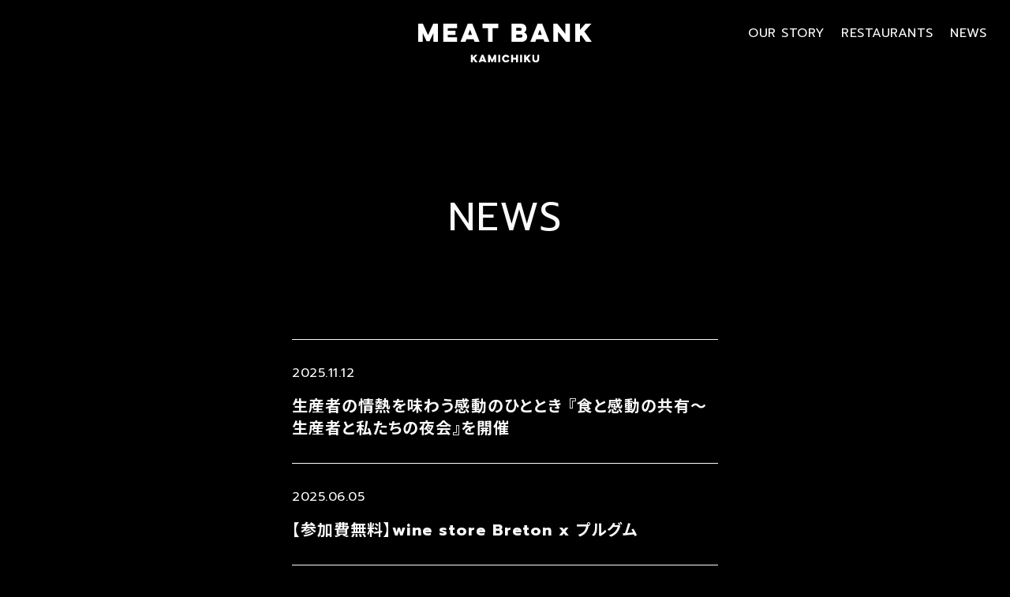

--- FILE ---
content_type: text/html; charset=UTF-8
request_url: https://meatbank.jp/news/
body_size: 7853
content:
<!DOCTYPE html>
<html lang="ja">

<head>
    <meta charset="utf-8" />
    <meta http-equiv="X-UA-Compatible" content="IE=edge">
    <meta name="viewport" content="width=device-width, initial-scale=1">
    <meta name="keywords" content="MEAT BANK, 鹿児島中央駅　ご飯, ミートバン, 鹿児島中央駅　肉料理,鹿児島中央駅　韓国料理" />
    <meta name="description" content="MEAT BANKは、生産者の情熱と食の大切さを伝える場です。食材の背景を知り、感謝の輪を広げ、飲食業界に新たなつながりを生み出すことを目指しています。" />
    <link rel="shortcut icon" href="https://meatbank.jp/wp/wp-content/themes/meatbank/favicon.ico" type="image/x-icon">
    <!-- Swiper -->
    <link rel="stylesheet" href="https://cdn.jsdelivr.net/npm/swiper@11/swiper-bundle.min.css"/>

    <!-- Google tag (gtag.js) -->
    <script async src="https://www.googletagmanager.com/gtag/js?id=G-YDVPLLYGN4"></script>
    <script>
      window.dataLayer = window.dataLayer || [];
      function gtag(){dataLayer.push(arguments);}
      gtag('js', new Date());

      gtag('config', 'G-YDVPLLYGN4');
    </script>
    <title>NEWS &#8211; MEAT BANK</title>
<meta name='robots' content='max-image-preview:large' />
<link rel='dns-prefetch' href='//pro.fontawesome.com' />
<link rel='dns-prefetch' href='//maxst.icons8.com' />
<link rel="alternate" title="oEmbed (JSON)" type="application/json+oembed" href="https://meatbank.jp/wp-json/oembed/1.0/embed?url=https%3A%2F%2Fmeatbank.jp%2Fnews%2F" />
<link rel="alternate" title="oEmbed (XML)" type="text/xml+oembed" href="https://meatbank.jp/wp-json/oembed/1.0/embed?url=https%3A%2F%2Fmeatbank.jp%2Fnews%2F&#038;format=xml" />
<style id='wp-img-auto-sizes-contain-inline-css' type='text/css'>
img:is([sizes=auto i],[sizes^="auto," i]){contain-intrinsic-size:3000px 1500px}
/*# sourceURL=wp-img-auto-sizes-contain-inline-css */
</style>
<style id='wp-emoji-styles-inline-css' type='text/css'>

	img.wp-smiley, img.emoji {
		display: inline !important;
		border: none !important;
		box-shadow: none !important;
		height: 1em !important;
		width: 1em !important;
		margin: 0 0.07em !important;
		vertical-align: -0.1em !important;
		background: none !important;
		padding: 0 !important;
	}
/*# sourceURL=wp-emoji-styles-inline-css */
</style>
<style id='wp-block-library-inline-css' type='text/css'>
:root{--wp-block-synced-color:#7a00df;--wp-block-synced-color--rgb:122,0,223;--wp-bound-block-color:var(--wp-block-synced-color);--wp-editor-canvas-background:#ddd;--wp-admin-theme-color:#007cba;--wp-admin-theme-color--rgb:0,124,186;--wp-admin-theme-color-darker-10:#006ba1;--wp-admin-theme-color-darker-10--rgb:0,107,160.5;--wp-admin-theme-color-darker-20:#005a87;--wp-admin-theme-color-darker-20--rgb:0,90,135;--wp-admin-border-width-focus:2px}@media (min-resolution:192dpi){:root{--wp-admin-border-width-focus:1.5px}}.wp-element-button{cursor:pointer}:root .has-very-light-gray-background-color{background-color:#eee}:root .has-very-dark-gray-background-color{background-color:#313131}:root .has-very-light-gray-color{color:#eee}:root .has-very-dark-gray-color{color:#313131}:root .has-vivid-green-cyan-to-vivid-cyan-blue-gradient-background{background:linear-gradient(135deg,#00d084,#0693e3)}:root .has-purple-crush-gradient-background{background:linear-gradient(135deg,#34e2e4,#4721fb 50%,#ab1dfe)}:root .has-hazy-dawn-gradient-background{background:linear-gradient(135deg,#faaca8,#dad0ec)}:root .has-subdued-olive-gradient-background{background:linear-gradient(135deg,#fafae1,#67a671)}:root .has-atomic-cream-gradient-background{background:linear-gradient(135deg,#fdd79a,#004a59)}:root .has-nightshade-gradient-background{background:linear-gradient(135deg,#330968,#31cdcf)}:root .has-midnight-gradient-background{background:linear-gradient(135deg,#020381,#2874fc)}:root{--wp--preset--font-size--normal:16px;--wp--preset--font-size--huge:42px}.has-regular-font-size{font-size:1em}.has-larger-font-size{font-size:2.625em}.has-normal-font-size{font-size:var(--wp--preset--font-size--normal)}.has-huge-font-size{font-size:var(--wp--preset--font-size--huge)}.has-text-align-center{text-align:center}.has-text-align-left{text-align:left}.has-text-align-right{text-align:right}.has-fit-text{white-space:nowrap!important}#end-resizable-editor-section{display:none}.aligncenter{clear:both}.items-justified-left{justify-content:flex-start}.items-justified-center{justify-content:center}.items-justified-right{justify-content:flex-end}.items-justified-space-between{justify-content:space-between}.screen-reader-text{border:0;clip-path:inset(50%);height:1px;margin:-1px;overflow:hidden;padding:0;position:absolute;width:1px;word-wrap:normal!important}.screen-reader-text:focus{background-color:#ddd;clip-path:none;color:#444;display:block;font-size:1em;height:auto;left:5px;line-height:normal;padding:15px 23px 14px;text-decoration:none;top:5px;width:auto;z-index:100000}html :where(.has-border-color){border-style:solid}html :where([style*=border-top-color]){border-top-style:solid}html :where([style*=border-right-color]){border-right-style:solid}html :where([style*=border-bottom-color]){border-bottom-style:solid}html :where([style*=border-left-color]){border-left-style:solid}html :where([style*=border-width]){border-style:solid}html :where([style*=border-top-width]){border-top-style:solid}html :where([style*=border-right-width]){border-right-style:solid}html :where([style*=border-bottom-width]){border-bottom-style:solid}html :where([style*=border-left-width]){border-left-style:solid}html :where(img[class*=wp-image-]){height:auto;max-width:100%}:where(figure){margin:0 0 1em}html :where(.is-position-sticky){--wp-admin--admin-bar--position-offset:var(--wp-admin--admin-bar--height,0px)}@media screen and (max-width:600px){html :where(.is-position-sticky){--wp-admin--admin-bar--position-offset:0px}}

/*# sourceURL=wp-block-library-inline-css */
</style><style id='global-styles-inline-css' type='text/css'>
:root{--wp--preset--aspect-ratio--square: 1;--wp--preset--aspect-ratio--4-3: 4/3;--wp--preset--aspect-ratio--3-4: 3/4;--wp--preset--aspect-ratio--3-2: 3/2;--wp--preset--aspect-ratio--2-3: 2/3;--wp--preset--aspect-ratio--16-9: 16/9;--wp--preset--aspect-ratio--9-16: 9/16;--wp--preset--color--black: #000000;--wp--preset--color--cyan-bluish-gray: #abb8c3;--wp--preset--color--white: #ffffff;--wp--preset--color--pale-pink: #f78da7;--wp--preset--color--vivid-red: #cf2e2e;--wp--preset--color--luminous-vivid-orange: #ff6900;--wp--preset--color--luminous-vivid-amber: #fcb900;--wp--preset--color--light-green-cyan: #7bdcb5;--wp--preset--color--vivid-green-cyan: #00d084;--wp--preset--color--pale-cyan-blue: #8ed1fc;--wp--preset--color--vivid-cyan-blue: #0693e3;--wp--preset--color--vivid-purple: #9b51e0;--wp--preset--gradient--vivid-cyan-blue-to-vivid-purple: linear-gradient(135deg,rgb(6,147,227) 0%,rgb(155,81,224) 100%);--wp--preset--gradient--light-green-cyan-to-vivid-green-cyan: linear-gradient(135deg,rgb(122,220,180) 0%,rgb(0,208,130) 100%);--wp--preset--gradient--luminous-vivid-amber-to-luminous-vivid-orange: linear-gradient(135deg,rgb(252,185,0) 0%,rgb(255,105,0) 100%);--wp--preset--gradient--luminous-vivid-orange-to-vivid-red: linear-gradient(135deg,rgb(255,105,0) 0%,rgb(207,46,46) 100%);--wp--preset--gradient--very-light-gray-to-cyan-bluish-gray: linear-gradient(135deg,rgb(238,238,238) 0%,rgb(169,184,195) 100%);--wp--preset--gradient--cool-to-warm-spectrum: linear-gradient(135deg,rgb(74,234,220) 0%,rgb(151,120,209) 20%,rgb(207,42,186) 40%,rgb(238,44,130) 60%,rgb(251,105,98) 80%,rgb(254,248,76) 100%);--wp--preset--gradient--blush-light-purple: linear-gradient(135deg,rgb(255,206,236) 0%,rgb(152,150,240) 100%);--wp--preset--gradient--blush-bordeaux: linear-gradient(135deg,rgb(254,205,165) 0%,rgb(254,45,45) 50%,rgb(107,0,62) 100%);--wp--preset--gradient--luminous-dusk: linear-gradient(135deg,rgb(255,203,112) 0%,rgb(199,81,192) 50%,rgb(65,88,208) 100%);--wp--preset--gradient--pale-ocean: linear-gradient(135deg,rgb(255,245,203) 0%,rgb(182,227,212) 50%,rgb(51,167,181) 100%);--wp--preset--gradient--electric-grass: linear-gradient(135deg,rgb(202,248,128) 0%,rgb(113,206,126) 100%);--wp--preset--gradient--midnight: linear-gradient(135deg,rgb(2,3,129) 0%,rgb(40,116,252) 100%);--wp--preset--font-size--small: 13px;--wp--preset--font-size--medium: 20px;--wp--preset--font-size--large: 36px;--wp--preset--font-size--x-large: 42px;--wp--preset--spacing--20: 0.44rem;--wp--preset--spacing--30: 0.67rem;--wp--preset--spacing--40: 1rem;--wp--preset--spacing--50: 1.5rem;--wp--preset--spacing--60: 2.25rem;--wp--preset--spacing--70: 3.38rem;--wp--preset--spacing--80: 5.06rem;--wp--preset--shadow--natural: 6px 6px 9px rgba(0, 0, 0, 0.2);--wp--preset--shadow--deep: 12px 12px 50px rgba(0, 0, 0, 0.4);--wp--preset--shadow--sharp: 6px 6px 0px rgba(0, 0, 0, 0.2);--wp--preset--shadow--outlined: 6px 6px 0px -3px rgb(255, 255, 255), 6px 6px rgb(0, 0, 0);--wp--preset--shadow--crisp: 6px 6px 0px rgb(0, 0, 0);}:where(.is-layout-flex){gap: 0.5em;}:where(.is-layout-grid){gap: 0.5em;}body .is-layout-flex{display: flex;}.is-layout-flex{flex-wrap: wrap;align-items: center;}.is-layout-flex > :is(*, div){margin: 0;}body .is-layout-grid{display: grid;}.is-layout-grid > :is(*, div){margin: 0;}:where(.wp-block-columns.is-layout-flex){gap: 2em;}:where(.wp-block-columns.is-layout-grid){gap: 2em;}:where(.wp-block-post-template.is-layout-flex){gap: 1.25em;}:where(.wp-block-post-template.is-layout-grid){gap: 1.25em;}.has-black-color{color: var(--wp--preset--color--black) !important;}.has-cyan-bluish-gray-color{color: var(--wp--preset--color--cyan-bluish-gray) !important;}.has-white-color{color: var(--wp--preset--color--white) !important;}.has-pale-pink-color{color: var(--wp--preset--color--pale-pink) !important;}.has-vivid-red-color{color: var(--wp--preset--color--vivid-red) !important;}.has-luminous-vivid-orange-color{color: var(--wp--preset--color--luminous-vivid-orange) !important;}.has-luminous-vivid-amber-color{color: var(--wp--preset--color--luminous-vivid-amber) !important;}.has-light-green-cyan-color{color: var(--wp--preset--color--light-green-cyan) !important;}.has-vivid-green-cyan-color{color: var(--wp--preset--color--vivid-green-cyan) !important;}.has-pale-cyan-blue-color{color: var(--wp--preset--color--pale-cyan-blue) !important;}.has-vivid-cyan-blue-color{color: var(--wp--preset--color--vivid-cyan-blue) !important;}.has-vivid-purple-color{color: var(--wp--preset--color--vivid-purple) !important;}.has-black-background-color{background-color: var(--wp--preset--color--black) !important;}.has-cyan-bluish-gray-background-color{background-color: var(--wp--preset--color--cyan-bluish-gray) !important;}.has-white-background-color{background-color: var(--wp--preset--color--white) !important;}.has-pale-pink-background-color{background-color: var(--wp--preset--color--pale-pink) !important;}.has-vivid-red-background-color{background-color: var(--wp--preset--color--vivid-red) !important;}.has-luminous-vivid-orange-background-color{background-color: var(--wp--preset--color--luminous-vivid-orange) !important;}.has-luminous-vivid-amber-background-color{background-color: var(--wp--preset--color--luminous-vivid-amber) !important;}.has-light-green-cyan-background-color{background-color: var(--wp--preset--color--light-green-cyan) !important;}.has-vivid-green-cyan-background-color{background-color: var(--wp--preset--color--vivid-green-cyan) !important;}.has-pale-cyan-blue-background-color{background-color: var(--wp--preset--color--pale-cyan-blue) !important;}.has-vivid-cyan-blue-background-color{background-color: var(--wp--preset--color--vivid-cyan-blue) !important;}.has-vivid-purple-background-color{background-color: var(--wp--preset--color--vivid-purple) !important;}.has-black-border-color{border-color: var(--wp--preset--color--black) !important;}.has-cyan-bluish-gray-border-color{border-color: var(--wp--preset--color--cyan-bluish-gray) !important;}.has-white-border-color{border-color: var(--wp--preset--color--white) !important;}.has-pale-pink-border-color{border-color: var(--wp--preset--color--pale-pink) !important;}.has-vivid-red-border-color{border-color: var(--wp--preset--color--vivid-red) !important;}.has-luminous-vivid-orange-border-color{border-color: var(--wp--preset--color--luminous-vivid-orange) !important;}.has-luminous-vivid-amber-border-color{border-color: var(--wp--preset--color--luminous-vivid-amber) !important;}.has-light-green-cyan-border-color{border-color: var(--wp--preset--color--light-green-cyan) !important;}.has-vivid-green-cyan-border-color{border-color: var(--wp--preset--color--vivid-green-cyan) !important;}.has-pale-cyan-blue-border-color{border-color: var(--wp--preset--color--pale-cyan-blue) !important;}.has-vivid-cyan-blue-border-color{border-color: var(--wp--preset--color--vivid-cyan-blue) !important;}.has-vivid-purple-border-color{border-color: var(--wp--preset--color--vivid-purple) !important;}.has-vivid-cyan-blue-to-vivid-purple-gradient-background{background: var(--wp--preset--gradient--vivid-cyan-blue-to-vivid-purple) !important;}.has-light-green-cyan-to-vivid-green-cyan-gradient-background{background: var(--wp--preset--gradient--light-green-cyan-to-vivid-green-cyan) !important;}.has-luminous-vivid-amber-to-luminous-vivid-orange-gradient-background{background: var(--wp--preset--gradient--luminous-vivid-amber-to-luminous-vivid-orange) !important;}.has-luminous-vivid-orange-to-vivid-red-gradient-background{background: var(--wp--preset--gradient--luminous-vivid-orange-to-vivid-red) !important;}.has-very-light-gray-to-cyan-bluish-gray-gradient-background{background: var(--wp--preset--gradient--very-light-gray-to-cyan-bluish-gray) !important;}.has-cool-to-warm-spectrum-gradient-background{background: var(--wp--preset--gradient--cool-to-warm-spectrum) !important;}.has-blush-light-purple-gradient-background{background: var(--wp--preset--gradient--blush-light-purple) !important;}.has-blush-bordeaux-gradient-background{background: var(--wp--preset--gradient--blush-bordeaux) !important;}.has-luminous-dusk-gradient-background{background: var(--wp--preset--gradient--luminous-dusk) !important;}.has-pale-ocean-gradient-background{background: var(--wp--preset--gradient--pale-ocean) !important;}.has-electric-grass-gradient-background{background: var(--wp--preset--gradient--electric-grass) !important;}.has-midnight-gradient-background{background: var(--wp--preset--gradient--midnight) !important;}.has-small-font-size{font-size: var(--wp--preset--font-size--small) !important;}.has-medium-font-size{font-size: var(--wp--preset--font-size--medium) !important;}.has-large-font-size{font-size: var(--wp--preset--font-size--large) !important;}.has-x-large-font-size{font-size: var(--wp--preset--font-size--x-large) !important;}
/*# sourceURL=global-styles-inline-css */
</style>

<style id='classic-theme-styles-inline-css' type='text/css'>
/*! This file is auto-generated */
.wp-block-button__link{color:#fff;background-color:#32373c;border-radius:9999px;box-shadow:none;text-decoration:none;padding:calc(.667em + 2px) calc(1.333em + 2px);font-size:1.125em}.wp-block-file__button{background:#32373c;color:#fff;text-decoration:none}
/*# sourceURL=/wp-includes/css/classic-themes.min.css */
</style>
<link rel='stylesheet' id='normalize-css' href='https://meatbank.jp/wp/wp-content/themes/meatbank/css/normalize.css?ver=6.9' type='text/css' media='all' />
<link rel='stylesheet' id='style-css' href='https://meatbank.jp/wp/wp-content/themes/meatbank/css/style.css?ver=6.9' type='text/css' media='all' />
<link rel='stylesheet' id='bootstrap-css' href='https://meatbank.jp/wp/wp-content/themes/meatbank/css/bootstrap-grid.min.css?ver=6.9' type='text/css' media='all' />
<link rel='stylesheet' id='fontawesome-css' href='https://pro.fontawesome.com/releases/v5.10.0/css/all.css?ver=6.9' type='text/css' media='all' />
<link rel='stylesheet' id='lineawesome-css' href='https://maxst.icons8.com/vue-static/landings/line-awesome/line-awesome/1.3.0/css/line-awesome.min.css?ver=6.9' type='text/css' media='all' />
<link rel='stylesheet' id='lity-css' href='https://meatbank.jp/wp/wp-content/themes/meatbank/css/lity.min.css?ver=6.9' type='text/css' media='all' />
<script type="text/javascript" src="https://meatbank.jp/wp/wp-content/themes/meatbank/js/jquery-3.5.1.min.js?ver=3.5.1" id="jquery-js"></script>
<script type="text/javascript" src="https://meatbank.jp/wp/wp-content/themes/meatbank/js/script.js?ver=6.9" id="script-js"></script>
<script type="text/javascript" src="https://meatbank.jp/wp/wp-content/themes/meatbank/js/lity.min.js?ver=6.9" id="lity-js"></script>
<link rel="https://api.w.org/" href="https://meatbank.jp/wp-json/" /><link rel="alternate" title="JSON" type="application/json" href="https://meatbank.jp/wp-json/wp/v2/pages/11" /><link rel="EditURI" type="application/rsd+xml" title="RSD" href="https://meatbank.jp/wp/xmlrpc.php?rsd" />
<meta name="generator" content="WordPress 6.9" />
<link rel="canonical" href="https://meatbank.jp/news/" />
<link rel='shortlink' href='https://meatbank.jp/?p=11' />

<meta property="og:title" content="NEWS">
<meta property="og:description" content="">
<meta property="og:type" content="article">
<meta property="og:url" content="https://meatbank.jp/news/">
<meta property="og:image" content="https://meatbank.jp/wp/wp-content/themes/meatbank/img/ogp.jpg">
<meta property="og:site_name" content="MEAT BANK">
<meta name="twitter:card" content="summary_large_image">
<meta name="twitter:site" content="">
<meta property="og:locale" content="ja_JP">
</head>

<body>
    <a class="back" href="#"><i class="far fa-arrow-left"></i> TOP</a>
    <div class="wrapper">
        <div class="drawer">
            <!-- <div class="header-logo">
                <a href="https://meatbank.jp/">
                    <img src="https://meatbank.jp/wp/wp-content/themes/meatbank/img/logo.svg" alt="MEAT BANK">
                </a>
            </div> -->
            <nav>
                <ul class="list-unstyled">
                    <li>
                        <a href="https://meatbank.jp/ourstory">OUR STORY</a>
                    </li>
                    <li>
                        <a href="https://meatbank.jp/#restaurants">RESTAURANTS</a>
                    </li>
                    <li>
                        <a href="https://meatbank.jp/news">NEWS</a>
                    </li>
                </ul>
            </nav>
            <p class="copyright">© 2023 MEAT BANK</p>
        </div>
        <header>
            <div class="container">
                <div class="header-pc d-none d-xl-block">
                    <div class="header-left"></div>
                    <div class="header-logo">
                        <a href="https://meatbank.jp/">
                            <img src="https://meatbank.jp/wp/wp-content/themes/meatbank/img/logo.svg" alt="MEAT BANK">
                        </a>
                    </div>
                    <div class="header-right">
                        <nav>
                            <ul class="list-inline">
                                <li class="list-inline-item">
                                    <a href="https://meatbank.jp/ourstory">OUR STORY</a>
                                </li>
                                <li class="list-inline-item">
                                    <a href="https://meatbank.jp/#restaurants">RESTAURANTS</a>
                                </li>
                                <li class="list-inline-item">
                                    <a href="https://meatbank.jp/news">NEWS</a>
                                </li>
                            </ul>
                        </nav>
                    </div>
                </div>
                <div class="header-mobile d-block d-xl-none">
                    <div class="header-logo">
                        <img src="https://meatbank.jp/wp/wp-content/themes/meatbank/img/logo.svg" alt="MEAT BANK">
                    </div>
                    <div class="menu">
                        <a class="wrapper-menu">
                            <div class="line-menu half start"></div>
                            <div class="line-menu"></div>
                            <div class="line-menu half end"></div>
                        </a>
                    </div>
                </div>
            </div>
        </header>
        <main><section class="news">
    <div class="container">
        <div class="row">
            <div class="col-12">
                <div class="section-header">
                    <h2 class="section-header-heading" data-delighter>NEWS</h2>
                </div>
            </div>
        </div>
        <div class="row">
            <div class="col-12 col-md-6 offset-md-3">
                <div class="news-list">
                                <article class="news-item">
                    <div class="news-date">2025.11.12</div>
                    <h3><a href="https://meatbank.jp/%e4%b8%8a%e6%9d%91%e7%95%9c%e7%94%a3%ef%bd%9c%e7%94%9f%e7%94%a3%e8%80%85%e3%81%ae%e6%83%85%e7%86%b1%e3%82%92%e5%91%b3%e3%82%8f%e3%81%86%e6%84%9f%e5%8b%95%e3%81%ae%e3%81%b2%e3%81%a8%e3%81%a8%e3%81%8d/" class="news-title">生産者の情熱を味わう感動のひととき 『食と感動の共有～生産者と私たちの夜会』を開催</a></h3>
                </article>
                                <article class="news-item">
                    <div class="news-date">2025.06.05</div>
                    <h3><a href="https://meatbank.jp/%e3%80%90%e5%8f%82%e5%8a%a0%e8%b2%bb%e7%84%a1%e6%96%99%e3%80%91wine-store-breton-x-%e3%83%97%e3%83%ab%e3%82%b0%e3%83%a0/" class="news-title">【参加費無料】wine store Breton x プルグム</a></h3>
                </article>
                                <article class="news-item">
                    <div class="news-date">2025.02.02</div>
                    <h3><a href="https://meatbank.jp/renewal-opening/" class="news-title">RENEWAL OPENING</a></h3>
                </article>
                                <article class="news-item">
                    <div class="news-date">2024.11.26</div>
                    <h3><a href="https://meatbank.jp/2024-11-15-12-28-%e5%bf%98%e5%b9%b4%e4%bc%9a%e5%ae%b4%e4%bc%9a%e3%83%97%e3%83%a9%e3%83%b3/" class="news-title">2024/11/15-12/28 忘年会宴会プラン</a></h3>
                </article>
                                <article class="news-item">
                    <div class="news-date">2024.10.03</div>
                    <h3><a href="https://meatbank.jp/%e9%87%8e%e5%b4%8e%e7%95%9c%e7%94%a3%ef%bd%9c%e7%94%9f%e7%94%a3%e8%80%85%e3%81%ae%e6%83%85%e7%86%b1%e3%82%92%e5%91%b3%e3%82%8f%e3%81%86%e6%84%9f%e5%8b%95%e3%81%ae%e3%81%b2%e3%81%a8%e3%81%a8%e3%81%8d/" class="news-title">野崎畜産｜生産者の情熱を味わう感動のひととき 『食と感動の共有～生産者と私たちの夜会』を開催</a></h3>
                </article>
                                <article class="news-item">
                    <div class="news-date">2024.03.07</div>
                    <h3><a href="https://meatbank.jp/%e5%85%ab%e9%87%8d%e5%b0%be%e7%95%9c%e7%94%a3%ef%bd%9c%e7%94%9f%e7%94%a3%e8%80%85%e3%81%ae%e6%83%85%e7%86%b1%e3%82%92%e5%91%b3%e3%82%8f%e3%81%86%e6%84%9f%e5%8b%95%e3%81%ae%e3%81%b2%e3%81%a8%e3%81%a8/" class="news-title">八重尾畜産｜生産者の情熱を味わう感動のひととき 『食と感動の共有～生産者と私たちの夜会』を開催</a></h3>
                </article>
                                <article class="news-item">
                    <div class="news-date">2023.10.07</div>
                    <h3><a href="https://meatbank.jp/%e3%80%8cmeet-bank-fryday%e3%80%8d%e5%a4%a7%e5%a5%bd%e8%a9%95%e9%96%8b%e5%82%ac%e4%b8%ad%e2%80%bc/" class="news-title">「MEET BANK FRYDAY」大好評開催中&#x203c;</a></h3>
                </article>
                                </div>
                <div class="pagenation-wrapper">
                                                        </div>
            </div>
        </div>
    </div>
</section>
</main>
        <footer>
            <div class="container">
                <div class="row">
                    <div class="col-12">
                        <nav>
                            <ul class="list-inline">
                                <li class="list-inline-item">
                                    <a href="https://meatbank.jp/ourstory">OUR STORY</a>
                                </li>
                                <li class="list-inline-item">
                                    <a href="https://meatbank.jp/#restaurants">RESTAURANTS</a>
                                </li>
                                <li class="list-inline-item">
                                    <a href="https://meatbank.jp/news">NEWS</a>
                                </li>
                            </ul>
                        </nav>
                        <div class="header-logo">
                            <a href="https://meatbank.jp/">
                                <img src="https://meatbank.jp/wp/wp-content/themes/meatbank/img/logo.svg" alt="MEAT BANK">
                            </a>
                        </div>
                        <div class="footer-info">
                            <p>〒890-0053 鹿児島県鹿児島市中央町32-8</p>
                        </div>
                    </div>
                </div>
                <div class="row">
                    <div class="col-12">
                        <p class="copyright">© 2023 MEAT BANK</p>
                    </div>
                </div>
            </div>
        </footer>
    </div>

    <script type="speculationrules">
{"prefetch":[{"source":"document","where":{"and":[{"href_matches":"/*"},{"not":{"href_matches":["/wp/wp-*.php","/wp/wp-admin/*","/wp/wp-content/uploads/*","/wp/wp-content/*","/wp/wp-content/plugins/*","/wp/wp-content/themes/meatbank/*","/*\\?(.+)"]}},{"not":{"selector_matches":"a[rel~=\"nofollow\"]"}},{"not":{"selector_matches":".no-prefetch, .no-prefetch a"}}]},"eagerness":"conservative"}]}
</script>
<script type="text/javascript" src="https://meatbank.jp/wp/wp-content/themes/meatbank/js/delighters.min.js?ver=6.9" id="delighter-js"></script>
<script id="wp-emoji-settings" type="application/json">
{"baseUrl":"https://s.w.org/images/core/emoji/17.0.2/72x72/","ext":".png","svgUrl":"https://s.w.org/images/core/emoji/17.0.2/svg/","svgExt":".svg","source":{"concatemoji":"https://meatbank.jp/wp/wp-includes/js/wp-emoji-release.min.js?ver=6.9"}}
</script>
<script type="module">
/* <![CDATA[ */
/*! This file is auto-generated */
const a=JSON.parse(document.getElementById("wp-emoji-settings").textContent),o=(window._wpemojiSettings=a,"wpEmojiSettingsSupports"),s=["flag","emoji"];function i(e){try{var t={supportTests:e,timestamp:(new Date).valueOf()};sessionStorage.setItem(o,JSON.stringify(t))}catch(e){}}function c(e,t,n){e.clearRect(0,0,e.canvas.width,e.canvas.height),e.fillText(t,0,0);t=new Uint32Array(e.getImageData(0,0,e.canvas.width,e.canvas.height).data);e.clearRect(0,0,e.canvas.width,e.canvas.height),e.fillText(n,0,0);const a=new Uint32Array(e.getImageData(0,0,e.canvas.width,e.canvas.height).data);return t.every((e,t)=>e===a[t])}function p(e,t){e.clearRect(0,0,e.canvas.width,e.canvas.height),e.fillText(t,0,0);var n=e.getImageData(16,16,1,1);for(let e=0;e<n.data.length;e++)if(0!==n.data[e])return!1;return!0}function u(e,t,n,a){switch(t){case"flag":return n(e,"\ud83c\udff3\ufe0f\u200d\u26a7\ufe0f","\ud83c\udff3\ufe0f\u200b\u26a7\ufe0f")?!1:!n(e,"\ud83c\udde8\ud83c\uddf6","\ud83c\udde8\u200b\ud83c\uddf6")&&!n(e,"\ud83c\udff4\udb40\udc67\udb40\udc62\udb40\udc65\udb40\udc6e\udb40\udc67\udb40\udc7f","\ud83c\udff4\u200b\udb40\udc67\u200b\udb40\udc62\u200b\udb40\udc65\u200b\udb40\udc6e\u200b\udb40\udc67\u200b\udb40\udc7f");case"emoji":return!a(e,"\ud83e\u1fac8")}return!1}function f(e,t,n,a){let r;const o=(r="undefined"!=typeof WorkerGlobalScope&&self instanceof WorkerGlobalScope?new OffscreenCanvas(300,150):document.createElement("canvas")).getContext("2d",{willReadFrequently:!0}),s=(o.textBaseline="top",o.font="600 32px Arial",{});return e.forEach(e=>{s[e]=t(o,e,n,a)}),s}function r(e){var t=document.createElement("script");t.src=e,t.defer=!0,document.head.appendChild(t)}a.supports={everything:!0,everythingExceptFlag:!0},new Promise(t=>{let n=function(){try{var e=JSON.parse(sessionStorage.getItem(o));if("object"==typeof e&&"number"==typeof e.timestamp&&(new Date).valueOf()<e.timestamp+604800&&"object"==typeof e.supportTests)return e.supportTests}catch(e){}return null}();if(!n){if("undefined"!=typeof Worker&&"undefined"!=typeof OffscreenCanvas&&"undefined"!=typeof URL&&URL.createObjectURL&&"undefined"!=typeof Blob)try{var e="postMessage("+f.toString()+"("+[JSON.stringify(s),u.toString(),c.toString(),p.toString()].join(",")+"));",a=new Blob([e],{type:"text/javascript"});const r=new Worker(URL.createObjectURL(a),{name:"wpTestEmojiSupports"});return void(r.onmessage=e=>{i(n=e.data),r.terminate(),t(n)})}catch(e){}i(n=f(s,u,c,p))}t(n)}).then(e=>{for(const n in e)a.supports[n]=e[n],a.supports.everything=a.supports.everything&&a.supports[n],"flag"!==n&&(a.supports.everythingExceptFlag=a.supports.everythingExceptFlag&&a.supports[n]);var t;a.supports.everythingExceptFlag=a.supports.everythingExceptFlag&&!a.supports.flag,a.supports.everything||((t=a.source||{}).concatemoji?r(t.concatemoji):t.wpemoji&&t.twemoji&&(r(t.twemoji),r(t.wpemoji)))});
//# sourceURL=https://meatbank.jp/wp/wp-includes/js/wp-emoji-loader.min.js
/* ]]> */
</script>
    <script src="https://meatbank.jp/wp/wp-content/themes/meatbank/js/script.js"></script>
    <!-- Swiper -->
    <script src="https://cdn.jsdelivr.net/npm/swiper@11/swiper-bundle.min.js"></script>
    <script type="module">
  import Swiper from 'https://cdn.jsdelivr.net/npm/swiper@11/swiper-bundle.min.mjs'

  const swiper = new Swiper('.swiper', {
  // Optional parameters
  loop: true,
 
  // If we need pagination
  pagination: {
    el: '.swiper-pagination',
  },
 
  // Navigation arrows
  navigation: {
    nextEl: '.swiper-button-next',
    prevEl: '.swiper-button-prev',
  },
 
  // And if we need scrollbar
  scrollbar: {
    el: '.swiper-scrollbar',
  },
  autoplay: {
   delay: 5000,
 },
 speed: 1500
})
</script>
</body>

</html>

--- FILE ---
content_type: text/css
request_url: https://meatbank.jp/wp/wp-content/themes/meatbank/css/style.css?ver=6.9
body_size: 6853
content:
@charset "UTF-8";
@import url("https://pro.fontawesome.com/releases/v5.10.0/css/all.css");
@import url("https://fonts.googleapis.com/css2?family=Noto+Sans+JP:wght@400;700&family=Prompt:wght@400;700&display=swap");
.pt0, .pv0,
.pa0 {
  padding-top: 0rem !important;
}

.pr0, .ph0,
.pa0 {
  padding-right: 0rem !important;
}

.pb0, .pv0,
.pa0 {
  padding-bottom: 0rem !important;
}

.pl0, .ph0,
.pa0 {
  padding-left: 0rem !important;
}

.mt0, .mv0,
.ma0 {
  margin-top: 0rem !important;
}

.mr0, .mh0,
.ma0 {
  margin-right: 0rem !important;
}

.mb0, .mv0,
.ma0 {
  margin-bottom: 0rem !important;
}

.ml0, .mh0,
.ma0 {
  margin-left: 0rem !important;
}

.pt1, .pv1,
.pa1 {
  padding-top: 1rem !important;
}

.pr1, .ph1,
.pa1 {
  padding-right: 1rem !important;
}

.pb1, .pv1,
.pa1 {
  padding-bottom: 1rem !important;
}

.pl1, .ph1,
.pa1 {
  padding-left: 1rem !important;
}

.mt1, .mv1,
.ma1 {
  margin-top: 1rem !important;
}

.mr1, .mh1,
.ma1 {
  margin-right: 1rem !important;
}

.mb1, .mv1,
.ma1 {
  margin-bottom: 1rem !important;
}

.ml1, .mh1,
.ma1 {
  margin-left: 1rem !important;
}

.pt2, .pv2,
.pa2 {
  padding-top: 2rem !important;
}

.pr2, .ph2,
.pa2 {
  padding-right: 2rem !important;
}

.pb2, .pv2,
.pa2 {
  padding-bottom: 2rem !important;
}

.pl2, .ph2,
.pa2 {
  padding-left: 2rem !important;
}

.mt2, .mv2,
.ma2 {
  margin-top: 2rem !important;
}

.mr2, .mh2,
.ma2 {
  margin-right: 2rem !important;
}

.mb2, .mv2,
.ma2 {
  margin-bottom: 2rem !important;
}

.ml2, .mh2,
.ma2 {
  margin-left: 2rem !important;
}

.pt3, .pv3,
.pa3 {
  padding-top: 3rem !important;
}

.pr3, .ph3,
.pa3 {
  padding-right: 3rem !important;
}

.pb3, .pv3,
.pa3 {
  padding-bottom: 3rem !important;
}

.pl3, .ph3,
.pa3 {
  padding-left: 3rem !important;
}

.mt3, .mv3,
.ma3 {
  margin-top: 3rem !important;
}

.mr3, .mh3,
.ma3 {
  margin-right: 3rem !important;
}

.mb3, .mv3,
.ma3 {
  margin-bottom: 3rem !important;
}

.ml3, .mh3,
.ma3 {
  margin-left: 3rem !important;
}

.pt4, .pv4,
.pa4 {
  padding-top: 4rem !important;
}

.pr4, .ph4,
.pa4 {
  padding-right: 4rem !important;
}

.pb4, .pv4,
.pa4 {
  padding-bottom: 4rem !important;
}

.pl4, .ph4,
.pa4 {
  padding-left: 4rem !important;
}

.mt4, .mv4,
.ma4 {
  margin-top: 4rem !important;
}

.mr4, .mh4,
.ma4 {
  margin-right: 4rem !important;
}

.mb4, .mv4,
.ma4 {
  margin-bottom: 4rem !important;
}

.ml4, .mh4,
.ma4 {
  margin-left: 4rem !important;
}

.pt5, .pv5,
.pa5 {
  padding-top: 5rem !important;
}

.pr5, .ph5,
.pa5 {
  padding-right: 5rem !important;
}

.pb5, .pv5,
.pa5 {
  padding-bottom: 5rem !important;
}

.pl5, .ph5,
.pa5 {
  padding-left: 5rem !important;
}

.mt5, .mv5,
.ma5 {
  margin-top: 5rem !important;
}

.mr5, .mh5,
.ma5 {
  margin-right: 5rem !important;
}

.mb5, .mv5,
.ma5 {
  margin-bottom: 5rem !important;
}

.ml5, .mh5,
.ma5 {
  margin-left: 5rem !important;
}

.pt6, .pv6,
.pa6 {
  padding-top: 6rem !important;
}

.pr6, .ph6,
.pa6 {
  padding-right: 6rem !important;
}

.pb6, .pv6,
.pa6 {
  padding-bottom: 6rem !important;
}

.pl6, .ph6,
.pa6 {
  padding-left: 6rem !important;
}

.mt6, .mv6,
.ma6 {
  margin-top: 6rem !important;
}

.mr6, .mh6,
.ma6 {
  margin-right: 6rem !important;
}

.mb6, .mv6,
.ma6 {
  margin-bottom: 6rem !important;
}

.ml6, .mh6,
.ma6 {
  margin-left: 6rem !important;
}

.pt7, .pv7,
.pa7 {
  padding-top: 7rem !important;
}

.pr7, .ph7,
.pa7 {
  padding-right: 7rem !important;
}

.pb7, .pv7,
.pa7 {
  padding-bottom: 7rem !important;
}

.pl7, .ph7,
.pa7 {
  padding-left: 7rem !important;
}

.mt7, .mv7,
.ma7 {
  margin-top: 7rem !important;
}

.mr7, .mh7,
.ma7 {
  margin-right: 7rem !important;
}

.mb7, .mv7,
.ma7 {
  margin-bottom: 7rem !important;
}

.ml7, .mh7,
.ma7 {
  margin-left: 7rem !important;
}

.pt8, .pv8,
.pa8 {
  padding-top: 8rem !important;
}

.pr8, .ph8,
.pa8 {
  padding-right: 8rem !important;
}

.pb8, .pv8,
.pa8 {
  padding-bottom: 8rem !important;
}

.pl8, .ph8,
.pa8 {
  padding-left: 8rem !important;
}

.mt8, .mv8,
.ma8 {
  margin-top: 8rem !important;
}

.mr8, .mh8,
.ma8 {
  margin-right: 8rem !important;
}

.mb8, .mv8,
.ma8 {
  margin-bottom: 8rem !important;
}

.ml8, .mh8,
.ma8 {
  margin-left: 8rem !important;
}

.pt9, .pv9,
.pa9 {
  padding-top: 9rem !important;
}

.pr9, .ph9,
.pa9 {
  padding-right: 9rem !important;
}

.pb9, .pv9,
.pa9 {
  padding-bottom: 9rem !important;
}

.pl9, .ph9,
.pa9 {
  padding-left: 9rem !important;
}

.mt9, .mv9,
.ma9 {
  margin-top: 9rem !important;
}

.mr9, .mh9,
.ma9 {
  margin-right: 9rem !important;
}

.mb9, .mv9,
.ma9 {
  margin-bottom: 9rem !important;
}

.ml9, .mh9,
.ma9 {
  margin-left: 9rem !important;
}

.pt10, .pv10,
.pa10 {
  padding-top: 10rem !important;
}

.pr10, .ph10,
.pa10 {
  padding-right: 10rem !important;
}

.pb10, .pv10,
.pa10 {
  padding-bottom: 10rem !important;
}

.pl10, .ph10,
.pa10 {
  padding-left: 10rem !important;
}

.mt10, .mv10,
.ma10 {
  margin-top: 10rem !important;
}

.mr10, .mh10,
.ma10 {
  margin-right: 10rem !important;
}

.mb10, .mv10,
.ma10 {
  margin-bottom: 10rem !important;
}

.ml10, .mh10,
.ma10 {
  margin-left: 10rem !important;
}

.pt11, .pv11,
.pa11 {
  padding-top: 11rem !important;
}

.pr11, .ph11,
.pa11 {
  padding-right: 11rem !important;
}

.pb11, .pv11,
.pa11 {
  padding-bottom: 11rem !important;
}

.pl11, .ph11,
.pa11 {
  padding-left: 11rem !important;
}

.mt11, .mv11,
.ma11 {
  margin-top: 11rem !important;
}

.mr11, .mh11,
.ma11 {
  margin-right: 11rem !important;
}

.mb11, .mv11,
.ma11 {
  margin-bottom: 11rem !important;
}

.ml11, .mh11,
.ma11 {
  margin-left: 11rem !important;
}

.pt12, .pv12,
.pa12 {
  padding-top: 12rem !important;
}

.pr12, .ph12,
.pa12 {
  padding-right: 12rem !important;
}

.pb12, .pv12,
.pa12 {
  padding-bottom: 12rem !important;
}

.pl12, .ph12,
.pa12 {
  padding-left: 12rem !important;
}

.mt12, .mv12,
.ma12 {
  margin-top: 12rem !important;
}

.mr12, .mh12,
.ma12 {
  margin-right: 12rem !important;
}

.mb12, .mv12,
.ma12 {
  margin-bottom: 12rem !important;
}

.ml12, .mh12,
.ma12 {
  margin-left: 12rem !important;
}

/*

Base

Table of Contents
    - Font Setting
    - Footer
    - Image & Video
    - Common

*/
/* 

Font Setting 
- HTMLのルートフォントサイズを62.5%に設定して1remを10pxとする

*/
html {
  font-size: 62.5%;
}

body {
  font-family: "Prompt", "Noto Sans JP", "Yu Gothic", Arial, "Hiragino Kaku Gothic ProN", Meiryo, sans-serif;
  font-size: 1.6rem;
  letter-spacing: 0.05rem;
  line-height: 1.6;
  background-color: #000;
}
@media (max-width: 767px) {
  body {
    font-size: 1.4rem;
    letter-spacing: 0.02rem;
  }
}

/* 

Footer
- コンテンツが少ないときでもフッターをウィンドウ下部に固定

How to use:
    <body>
        <div class="wrapper">
            <header></header>
            <main></main>
            <footer></footer>
        </div>
    </body>

*/
.wrapper {
  display: flex;
  flex-direction: column;
  min-height: 100vh;
}
.wrapper footer {
  margin-top: auto;
  position: relative;
  z-index: 1000;
}

/* Image & Video */
img {
  width: 100%;
  height: auto;
  vertical-align: bottom;
}

video {
  width: 100%;
  height: auto;
  vertical-align: bottom;
}

ul,
li {
  margin: 0;
}

ul.unstyled {
  list-style: none;
  padding: 0;
}

/* Common */
html {
  height: 100%;
}

body {
  height: 100%;
  margin: 0;
}

.wrapper {
  height: auto;
  position: relative;
  min-height: 100%;
}

h1,
h2,
h3,
h4,
h5 {
  letter-spacing: 0.005rem;
  font-feature-settings: "palt";
  line-height: 1.4;
  margin: 0;
}

/*

Utilities

Table of Contents:
    - Background Colors
    - Colors
    - Display
    - Float
    - Link
    - Typography
    - Visible
    - Youtube
    - Form
    - Google map
    - List

*/
/* Background Colors */
.bg-white {
  background-color: #fafafa;
}

.bg-black {
  background-color: #000;
}

.bg-light-gray {
  background-color: #b9b5b6;
}

.bg-gray {
  background-color: #c4c4c4;
}

.bg-mid-gray {
  background-color: #999;
}

.bg-dark-gray {
  background-color: #333;
}

.bg-primary {
  background-color: #003880;
}

.bg-secondary {
  background-color: #bea180;
}

.bg-accent {
  background-color: #ed1c24;
}

/* Colors */
.white {
  color: #fafafa;
}

.black {
  color: #000;
}

.light-gray {
  color: #b9b5b6;
}

.gray {
  color: #c4c4c4;
}

.mid-gray {
  color: #999;
}

.dark-gray {
  color: #333;
}

.primary {
  color: #003880;
}

.secondary {
  color: #bea180;
}

.accent {
  color: #ed1c24;
}

/* Display */
.table {
  display: table;
}

.tr {
  display: table-row;
}

.td {
  display: table-cell;
}

.block {
  display: block;
}

.inline {
  display: inline;
}

.inline-block {
  display: inline-block;
}

.none {
  display: none;
}

/*

Float

How to use:
    <div class="clearfix">
        <div class="float-left"></div>
        <div class="float-right"></div>
    </div>

*/
.clearfix:after {
  display: block;
  clear: both;
  content: "";
}

.float-left {
  float: left;
}

.float-right {
  float: right;
}

/* Link */
.disabled {
  cursor: default;
  opacity: 0.5;
  pointer-events: none;
}

/* 

Typography

Table of Contents:
    - Font Size
    - Font Style
    - Font Weight
    - Text Align
    - Other Settings

*/
/* Font Style */
.italic {
  font-style: italic;
}

.underline {
  font-style: underline;
}

/* Font Weight */
.light {
  font-weight: lighter;
}

.normal {
  font-weight: normal;
}

.bold {
  font-weight: bold;
}

/* Text Align */
.left-align {
  text-align: left;
}

.center {
  text-align: center;
}

.right-align {
  text-align: right;
}

.justify {
  text-align: justify;
}

/* Other Settings */
.caps {
  text-transform: uppercase;
}

.nowrap {
  white-space: nowrap;
}

/* Visible */
/* Visible only on Mobile */
.d-none {
  display: none !important;
}

.d-inline {
  display: inline !important;
}

.d-inline-block {
  display: inline-block !important;
}

.d-block {
  display: block !important;
}

.d-table {
  display: table !important;
}

.d-table-row {
  display: table-row !important;
}

.d-table-cell {
  display: table-cell !important;
}

.d-flex {
  display: -ms-flexbox !important;
  display: flex !important;
}

.d-inline-flex {
  display: -ms-inline-flexbox !important;
  display: inline-flex !important;
}

@media (min-width: 576px) {
  .d-sm-none {
    display: none !important;
  }

  .d-sm-inline {
    display: inline !important;
  }

  .d-sm-inline-block {
    display: inline-block !important;
  }

  .d-sm-block {
    display: block !important;
  }

  .d-sm-table {
    display: table !important;
  }

  .d-sm-table-row {
    display: table-row !important;
  }

  .d-sm-table-cell {
    display: table-cell !important;
  }

  .d-sm-flex {
    display: -ms-flexbox !important;
    display: flex !important;
  }

  .d-sm-inline-flex {
    display: -ms-inline-flexbox !important;
    display: inline-flex !important;
  }
}
@media (min-width: 768px) {
  .d-md-none {
    display: none !important;
  }

  .d-md-inline {
    display: inline !important;
  }

  .d-md-inline-block {
    display: inline-block !important;
  }

  .d-md-block {
    display: block !important;
  }

  .d-md-table {
    display: table !important;
  }

  .d-md-table-row {
    display: table-row !important;
  }

  .d-md-table-cell {
    display: table-cell !important;
  }

  .d-md-flex {
    display: -ms-flexbox !important;
    display: flex !important;
  }

  .d-md-inline-flex {
    display: -ms-inline-flexbox !important;
    display: inline-flex !important;
  }
}
@media (min-width: 992px) {
  .d-lg-none {
    display: none !important;
  }

  .d-lg-inline {
    display: inline !important;
  }

  .d-lg-inline-block {
    display: inline-block !important;
  }

  .d-lg-block {
    display: block !important;
  }

  .d-lg-table {
    display: table !important;
  }

  .d-lg-table-row {
    display: table-row !important;
  }

  .d-lg-table-cell {
    display: table-cell !important;
  }

  .d-lg-flex {
    display: -ms-flexbox !important;
    display: flex !important;
  }

  .d-lg-inline-flex {
    display: -ms-inline-flexbox !important;
    display: inline-flex !important;
  }
}
@media (min-width: 1200px) {
  .d-xl-none {
    display: none !important;
  }

  .d-xl-inline {
    display: inline !important;
  }

  .d-xl-inline-block {
    display: inline-block !important;
  }

  .d-xl-block {
    display: block !important;
  }

  .d-xl-table {
    display: table !important;
  }

  .d-xl-table-row {
    display: table-row !important;
  }

  .d-xl-table-cell {
    display: table-cell !important;
  }

  .d-xl-flex {
    display: -ms-flexbox !important;
    display: flex !important;
  }

  .d-xl-inline-flex {
    display: -ms-inline-flexbox !important;
    display: inline-flex !important;
  }
}
/* Youtube */
.youtube {
  position: relative;
  width: 100%;
  padding-top: 56.25%;
}

.youtube iframe {
  position: absolute;
  top: 0;
  right: 0;
  width: 100% !important;
  height: 100% !important;
}

/* Form */
.form label {
  display: block;
  margin-bottom: 1rem;
  font-size: 1.6rem;
}
.form input, .form button, .form textarea, .form select {
  margin: 0;
  padding: 0;
  background: none;
  border: none;
  border-radius: 0;
  outline: none;
  appearance: none;
  box-sizing: border-box;
}
.form input {
  border: none;
  background: #fafafa;
  padding: 1rem;
  border-radius: 0.5rem;
  font-size: 1.6rem;
  display: block;
  width: 100%;
  margin: 0;
}
.form textarea {
  border: none;
  background: #fafafa;
  padding: 1rem;
  border-radius: 0.5rem;
  font-size: 1.6rem;
  display: block;
  width: 100%;
  margin: 0;
}
.form select {
  border: none;
  background: #fafafa;
  padding: 1rem;
  border-radius: 0.5rem;
  font-size: 1.6rem;
  display: block;
  width: 100%;
  margin: 0;
}
.form .select {
  position: relative;
}
.form .select:before {
  z-index: 1;
  position: absolute;
  right: 15px;
  top: 0;
  content: "\f3d0";
  font-family: "Ionicon";
  line-height: 43px;
  color: #000;
  pointer-events: none;
}

.google-map {
  height: 0;
  overflow: hidden;
  padding-bottom: 56.25%;
  position: relative;
  margin: 4rem 0;
}
.google-map iframe {
  position: absolute;
  left: 0;
  top: 0;
  height: 100%;
  width: 100%;
}

.list-unstyled {
  padding-left: 0;
  list-style: none;
}

.list-inline {
  padding-left: 0;
  list-style: none;
}

.list-inline-item {
  display: inline-block;
}

.list-inline-item:not(:last-child) {
  margin-right: 0.5rem;
}

@keyframes fadeIn {
  0% {
    opacity: 0;
  }
  100% {
    opacity: 1;
  }
}
@-webkit-keyframes fadeIn {
  0% {
    opacity: 0;
  }
  100% {
    opacity: 1;
  }
}
@keyframes flip {
  0% {
    opacity: 0;
    transform: rotateY(720deg);
  }
  15% {
    opacity: 0;
    transform: rotateY(720deg);
  }
  100% {
    opacity: 1;
    transform: rotateY(0deg);
  }
}
@keyframes slideInLeft {
  0% {
    opacity: 0;
    transform: translateX(-50%);
  }
  100% {
    opacity: 1;
    transform: translateX(0);
  }
}
@keyframes slideInRight {
  0% {
    opacity: 0;
    transform: translateX(50%);
  }
  100% {
    opacity: 1;
    transform: translateX(0);
  }
}
@keyframes zoomIn {
  0% {
    opacity: 0;
    transform: scale(4);
    transform-origin: center;
  }
  100% {
    opacity: 1;
    transform: scale(1);
    transform-origin: center;
  }
}
@keyframes slideUp {
  0% {
    transform: translateY(50%);
    opacity: 0;
  }
  100% {
    transform: translateY(0);
    opacity: 1;
  }
}
@keyframes slideUp1 {
  0% {
    opacity: 0;
    transform: translateY(50%) rotate(90deg);
  }
  15% {
    opacity: 0;
    transform: translateY(50%) rotate(90deg);
  }
  100% {
    opacity: 1;
    transform: translateY(0) rotate(0deg);
  }
}
@keyframes slideUp2 {
  0% {
    opacity: 0;
    transform: translateY(30%) rotate(-40deg);
  }
  15% {
    opacity: 0;
    transform: translateY(30%) rotate(-40deg);
  }
  100% {
    opacity: 1;
    transform: translateY(0) rotate(0deg);
  }
}
body {
  color: #fafafa;
}

a {
  text-decoration: none;
  color: #fafafa;
}

.btn-border-white {
  display: block;
  padding: 1rem 2rem;
  width: 100%;
  height: auto;
  text-align: center;
  color: #fafafa;
  border: 0.1rem solid #fafafa;
  box-sizing: content-box;
}

.btn-border-ig {
  display: block;
  padding: 1rem 2rem;
  width: 100%;
  height: auto;
  text-align: center;
  color: #fafafa;
  background: linear-gradient(#000000, #000000) 50% 50%/calc(100% - 2px) calc(100% - 2px) no-repeat, linear-gradient(90deg, #fbb03b 0%, #ed3424 50%, #662d91 100%);
  border-radius: 0px;
  box-sizing: content-box;
}

.btn-border-tel {
  display: block;
  padding: 1rem 2rem;
  width: 100%;
  height: auto;
  text-align: center;
  color: #fafafa;
  background: linear-gradient(#000000, #000000) 50% 50%/calc(100% - 2px) calc(100% - 2px) no-repeat, linear-gradient(90deg, #8cc63f 0%, #39b54a 100%);
  border-radius: 0px;
  box-sizing: content-box;
}

.container {
  max-width: 1400px;
}

.drawer {
  padding: 1.5rem;
  background-color: #000;
  position: fixed;
  top: 0;
  left: 0;
  width: 100%;
  height: 100%;
  overflow-y: scroll;
  transform: translateX(100%);
  opacity: 0;
  transition: all 0.5s ease;
  z-index: 3000;
  display: flex;
  justify-content: center;
  align-items: center;
  flex-direction: column;
}
.drawer.open {
  transform: translateX(0);
  opacity: 1;
}
.drawer nav {
  text-align: center;
  margin-top: 3rem;
}
.drawer nav li {
  padding-bottom: 3rem;
  color: #fafafa;
  font-size: 2.5rem;
  font-weight: normal;
  text-decoration: none;
  transition: opacity 0.5s ease;
  line-height: 4rem;
}
.drawer nav li .drawer-menu-restaurants li {
  padding-bottom: 2rem;
}
.drawer nav li .drawer-menu-restaurants li a {
  font-size: 2rem;
}
.drawer nav a {
  color: #fafafa;
  font-size: 2.5rem;
  font-weight: normal;
  text-decoration: none;
  transition: opacity 0.5s ease;
  line-height: 4rem;
}
.drawer nav a:hover {
  opacity: 0.8;
}
.drawer .copyright {
  position: absolute;
  width: 100%;
  height: auto;
  bottom: 1.5rem;
  margin: 0 auto;
}

.back {
  color: #fafafa;
  position: fixed;
  bottom: 10rem;
  right: -1.5rem;
  z-index: 2000;
  transform: rotate(90deg) translateX(50%);
  margin: 0;
  line-height: 1;
  transition: all 0.5s ease;
  opacity: 0;
  display: inline-block;
  padding: 0.2rem 1.5rem;
  border: solid 0.1rem #fafafa;
  border-radius: 5rem;
}
.back.show {
  opacity: 1;
}

header {
  position: fixed;
  width: 100%;
  z-index: 10000;
}
header .header-pc {
  position: absolute;
  top: 0;
  left: 0;
  width: 100%;
  padding: 3rem 3rem;
  text-align: center;
  z-index: 1000;
}
header .header-pc nav {
  position: absolute;
  top: 3rem;
  right: 3rem;
}
header .header-pc nav li {
  margin-left: 1rem;
}
header .header-mobile {
  text-align: center;
  position: absolute;
  top: 0;
  left: 0;
  width: 100%;
  padding: 1.5rem;
}
header .header-mobile .wrapper-menu {
  width: 2.2rem;
  height: 1.8rem;
  display: flex;
  flex-direction: column;
  justify-content: space-between;
  cursor: pointer;
  position: fixed;
  right: 3rem;
  top: 2rem;
  z-index: 3001;
  transition: all 0.3s ease;
}
@media (max-width: 575px) {
  header .header-mobile .wrapper-menu {
    right: 1.5rem;
    top: 2rem;
  }
}
header .header-mobile .wrapper-menu.open {
  transform: rotate(-135deg);
}
header .header-mobile .wrapper-menu.open .line-menu {
  background-color: #fafafa;
}
header .header-mobile .wrapper-menu .line-menu.half {
  transition: all 0.3s ease;
}
header .header-mobile .wrapper-menu:hover .line-menu {
  background-color: #fafafa;
}
header .header-mobile .wrapper-menu:hover:not(.open) .line-menu.half {
  transition: all 0.3s ease;
  width: 100%;
}
header .header-mobile .line-menu {
  background-color: #fafafa;
  width: 100%;
  height: 0.2rem;
  border-radius: 0.1rem;
  transition: all 0.2s ease-out;
}
header .header-mobile .line-menu.half {
  width: 50%;
}
header .header-mobile .line-menu.start {
  align-self: flex-end;
  transition: transform 330ms cubic-bezier(0.54, -0.81, 0.57, 0.57);
  transform-origin: left;
}
header .header-mobile .open .line-menu.start {
  transform: rotate(90deg) translateX(-3px);
}
header .header-mobile .line-menu.end {
  transition: transform 330ms cubic-bezier(0.54, -0.81, 0.57, 0.57);
  transform-origin: right;
}
header .header-mobile .open .line-menu.end {
  transform: rotate(90deg) translateX(3px);
}

.header-logo {
  width: 22rem;
  margin: 0 auto;
  position: relative;
  z-index: 10;
}
.header-logo a {
  display: block;
  cursor: pointer;
}
.header-logo a img {
  cursor: pointer;
}
@media (max-width: 767px) {
  .header-logo {
    width: 17rem;
  }
}

main .hero {
  overflow: hidden;
  height: 100%;
  width: 100%;
  height: 56.2vw;
  max-height: 90vh;
  position: relative;
  display: flex;
  justify-content: center;
  align-items: center;
  background-image: url(../img/top-hero.jpg);
  background-size: cover;
  background-repeat: no-repeat;
  background-position: center;
}
@media (max-width: 991px) {
  main .hero {
    height: 100vw;
  }
}
main .hero .video video {
  object-fit: cover;
  width: 100vw;
  height: auto;
}
@media (max-width: 991px) {
  main .hero .video video {
    height: 100vw;
    width: 177.77vw;
  }
}
main .statement {
  text-align: center;
}
main .statement p {
  font-size: 3.2rem;
  margin: 0;
}
@media (max-width: 767px) {
  main .statement p {
    font-size: 2.6rem;
  }
}
main .statement .img {
  max-width: 20rem;
  margin: 6rem auto;
  background-color: transparent;
  animation: glowWhite2 2s ease-in-out infinite alternate 3s;
  filter: drop-shadow(0 0 0px white);
}
@media (max-width: 767px) {
  main .statement .img {
    max-width: 12rem;
  }
}
main .statement .img img {
  animation: glowWhite 2s ease-in-out infinite alternate 3s;
}
@keyframes glowWhite {
  0% {
    filter: drop-shadow(0 0 0px white);
  }
  100% {
    filter: drop-shadow(0 0 6px white);
  }
}
@keyframes glowWhite2 {
  0% {
    filter: drop-shadow(0 0 0px white);
  }
  100% {
    filter: drop-shadow(0 0 3px white);
  }
}
main .statement .statement-wrapper.delighter .line-1, main .statement .statement-wrapper.delighter .line-2, main .statement .statement-wrapper.delighter .line-3, main .statement .statement-wrapper.delighter .line-4, main .statement .statement-wrapper.delighter .line-5, main .statement .statement-wrapper.delighter .line-6, main .statement .statement-wrapper.delighter .line-7 {
  opacity: 0;
}
main .statement .statement-wrapper.delighter.started .line-1, main .statement .statement-wrapper.delighter.started .line-2, main .statement .statement-wrapper.delighter.started .line-3, main .statement .statement-wrapper.delighter.started .line-4, main .statement .statement-wrapper.delighter.started .line-5, main .statement .statement-wrapper.delighter.started .line-6, main .statement .statement-wrapper.delighter.started .line-7 {
  animation: slideUp 1s ease forwards;
}
main .statement .statement-wrapper.delighter.started .line-2 {
  animation-delay: 0.5s;
}
main .statement .statement-wrapper.delighter.started .line-3 {
  animation-delay: 1s;
}
main .statement .statement-wrapper.delighter.started .line-4 {
  animation-delay: 1.5s;
}
main .statement .statement-wrapper.delighter.started .line-5 {
  animation-delay: 2s;
}
main .statement .statement-wrapper.delighter.started .line-6 {
  animation-delay: 2.5s;
}
main .statement .statement-wrapper.delighter.started .line-7 {
  animation-delay: 3s;
}
main .statement .statement-wrapper p {
  margin: 0;
}
main .top-parallax {
  width: 100%;
  height: 100vh;
  position: sticky;
  top: 0;
  left: 0;
  z-index: -1;
}
main .top-parallax:before {
  content: "";
  width: 100%;
  height: 100vh;
  display: block;
  background-size: cover;
  background-position: center center;
  background-repeat: no-repeat;
  position: absolute;
  transform: translate(-50%, -50%);
  top: 50%;
  left: 50%;
}
@media (max-width: 767px) {
  main .top-parallax:before {
    height: 100vw;
  }
}
@media (max-width: 767px) {
  main .top-parallax {
    height: 90vw;
  }
}
main .top-parallax.top-img-1:before {
  background-image: url(../img/top-img-1.jpg);
}
main .top-parallax.top-img-2:before {
  background-image: url(../img/top-hero.jpg);
}
main .top-parallax.top-img-3:before {
  background-image: url(../img/top-img-3.jpg);
}
main section {
  padding: 12rem 0;
  background-color: #000;
}
@media (max-width: 767px) {
  main section {
    padding: 6rem 0;
  }
}
main .section-header {
  padding: 0rem 0 12rem;
}
@media (max-width: 767px) {
  main .section-header {
    padding: 0 0 6rem;
  }
}
main .section-header .section-header-heading {
  text-align: center;
  font-size: 5rem;
  font-weight: normal;
  letter-spacing: 0.2rem;
}
@media (max-width: 767px) {
  main .section-header .section-header-heading {
    font-size: 3rem;
  }
}
main .section-header .section-header-heading.delighter {
  transition: all 0.5s ease-out;
  opacity: 0;
  transform: translateY(50%);
}
main .section-header .section-header-heading.delighter.started {
  opacity: 1;
  transform: translateY(0);
}
main #ourstory h1 {
  line-height: 1.7;
  font-size: 3.2rem;
  letter-spacing: 0.1rem;
}
@media (max-width: 767px) {
  main #ourstory h1 {
    font-size: 2.2rem;
    margin-bottom: 3rem;
  }
}
main #ourstory p {
  letter-spacing: 0rem;
  margin: 0;
}
@media (max-width: 767px) {
  main #ourstory p {
    font-size: 1.4rem;
    letter-spacing: 0.1rem;
    line-height: 1.6;
  }
}
main .floormap-restaurants {
  border: solid 0.1rem #fafafa;
  padding: 1.5rem;
  margin: 6rem 0 0;
}
main .floormap-restaurants ul {
  display: flex;
  justify-content: space-around;
  list-style: none;
  padding-left: 0;
}
@media (max-width: 991px) {
  main .floormap-restaurants ul {
    flex-direction: column;
  }
  main .floormap-restaurants ul li {
    margin-bottom: 1rem;
  }
  main .floormap-restaurants ul li:last-child {
    margin-bottom: 0;
  }
}
main .restaurants-item {
  margin-bottom: 3rem;
}
main .restaurants-item-detail {
  padding: 3rem 0;
}
main .restaurants-item-header {
  display: flex;
  justify-content: space-between;
}
main .restaurants-item-header .floor {
  font-weight: bold;
  font-size: 2rem;
}
@media (max-width: 767px) {
  main .restaurants-item-header .floor {
    font-size: 1.6rem;
  }
}
main .restaurants-item-header .restaurants-item-label {
  border: solid 0.1rem #fafafa;
  border-radius: 10rem;
  font-size: 1.2rem;
  text-align: center;
  padding: 0.2rem 1.5rem;
}
@media (max-width: 767px) {
  main .restaurants-item-header .restaurants-item-label {
    font-size: 1.1rem;
  }
}
main .restaurants-item-name {
  font-size: 2.6rem;
  margin-top: 1rem;
}
@media (max-width: 767px) {
  main .restaurants-item-name {
    font-size: 2rem;
  }
}
main .restaurants-item-footer {
  color: #999;
}
main .restaurants-item-footer a {
  display: inline-block;
  color: #999;
}
main .restaurants-item-footer a:hover {
  color: #fafafa;
}
main .restaurant-item-menu {
  background-color: #ccc;
  padding: 0.5rem 1rem;
  border-radius: 0.5rem;
  margin-top: 1rem;
  color: #000;
}
main .restaurant-item-menu a {
  color: #000 !important;
}
main .restaurant-item-menu a:hover {
  color: #999 !important;
}
main .restaurant-item-menu-large {
  background-color: #ccc;
  padding: 1rem 1.5rem;
  border-radius: 0.5rem;
  margin-top: 1rem;
  color: #000;
  font-size: 2rem;
}
main .restaurant-item-menu-large a {
  color: #000 !important;
  font-size: 2rem;
}
main .restaurant-item-menu-large a:hover {
  color: #999 !important;
}
@media (max-width: 767px) {
  main .restaurant-item-menu-large {
    padding: 0.5rem 1rem;
    font-size: 1.8rem;
  }
  main .restaurant-item-menu-large a {
    font-size: 1.8rem;
  }
}

footer {
  background-color: #000;
}
footer nav {
  width: 100%;
  display: block;
  text-align: center;
  margin: 6rem 0;
}
footer nav ul li {
  margin-left: 2rem;
}
footer nav ul li:first-child {
  margin-left: 0;
}
footer .footer-info {
  text-align: center;
  margin: 3rem 0;
}

.copyright {
  padding: 6rem 0 3rem;
  text-align: center;
  color: #999;
}
@media (max-width: 767px) {
  .copyright {
    padding: 3rem 0 1.5rem;
  }
}

.ourstory {
  padding-top: 24rem;
}
@media (max-width: 767px) {
  .ourstory {
    padding-top: 12rem;
  }
}
.ourstory .ourstory-item-text-wrapper {
  display: flex;
  justify-content: center;
  align-items: center;
  width: 100%;
  height: 100%;
}
@media (max-width: 767px) {
  .ourstory .ourstory-item-text {
    margin-top: 3rem;
  }
}
.ourstory .ourstory-h2 {
  font-size: 1.8rem;
  font-weight: bold;
  margin: 0 0 1rem;
}
@media (max-width: 767px) {
  .ourstory .ourstory-h2 {
    font-size: 1.6rem;
  }
}
.ourstory .ourstory-h3 {
  font-size: 2.6rem;
  font-weight: bold;
  margin: 0 0 3rem;
}
@media (max-width: 767px) {
  .ourstory .ourstory-h3 {
    font-size: 2rem;
  }
}
.ourstory .ourstory-hero {
  position: relative;
  height: auto;
  width: 100%;
  margin-bottom: 12rem;
}
@media (max-width: 767px) {
  .ourstory .ourstory-hero {
    margin-bottom: 6rem;
    padding: 0 1.5rem;
  }
}
.ourstory .ourstory-hero .ourstory-hero-img {
  width: 80%;
  height: auto;
  float: right;
  right: 0;
}
@media (max-width: 767px) {
  .ourstory .ourstory-hero .ourstory-hero-img {
    float: none;
    width: 100%;
  }
}
.ourstory .ourstory-hero .ourstory-hero-text-wrapper {
  height: auto;
  width: 100%;
  position: absolute;
  bottom: -6rem;
}
.ourstory .ourstory-hero .ourstory-hero-text {
  width: 50%;
}
@media (max-width: 767px) {
  .ourstory .ourstory-hero .ourstory-hero-text {
    position: relative;
    width: 100%;
    bottom: inherit;
    left: 0;
    margin-top: 3rem;
  }
}

.restaurant .section-header {
  margin-top: 12rem;
}

.restaurant-hero {
  width: 100%;
  height: 80rem;
  display: flex;
  align-items: center;
  background-repeat: no-repeat;
  background-size: cover;
  background-position: center;
  position: relative;
}
.restaurant-hero::after {
  content: "";
  display: block;
  width: 100%;
  height: 80rem;
  background-color: rgba(0, 0, 0, 0.5);
  position: absolute;
  top: 0;
  left: 0;
}
.restaurant-hero .restaurant-logo {
  width: 100%;
  height: auto;
  margin: 0 auto;
  position: relative;
  z-index: 2;
}
.restaurant-hero .restaurant-logo.restaurant-logo-bulgeum {
  max-width: 20rem;
}
.restaurant-hero .restaurant-logo.restaurant-logo-miyako {
  max-width: 37rem;
}
.restaurant-hero .restaurant-logo.restaurant-logo-teitei {
  max-width: 19rem;
}
.restaurant-hero .restaurant-logo.restaurant-logo-taichi {
  max-width: 40rem;
}
.restaurant-hero .restaurant-logo.restaurant-logo-junko {
  max-width: 46rem;
}
.restaurant-hero .restaurant-logo.restaurant-logo-kamichiku {
  max-width: 26rem;
}
.restaurant-hero .restaurant-logo.restaurant-logo-motsuyaki {
  max-width: 30rem;
}
.restaurant-hero.restaurant-hero-kamichiku {
  background-image: url(../img/restaurant-kamichiku-1.jpg);
}
.restaurant-hero.restaurant-hero-bulgeum {
  background-image: url(../img/top-hero.jpg);
}
.restaurant-hero.restaurant-hero-miyako {
  background-image: url(../img/restaurant-miyako-1.jpg);
}
.restaurant-hero.restaurant-hero-teitei {
  background-image: url(../img/restaurant-teitei-1.jpg);
}
.restaurant-hero.restaurant-hero-taichi {
  background-image: url(../img/restaurant-taichi-1.jpg);
}
.restaurant-hero.restaurant-hero-junko {
  background-image: url(../img/restaurant-junko-1.jpg);
}
.restaurant-hero.restaurant-hero-motsuyaki {
  background-image: url(../img/restaurant-motsuyaki-1.jpg);
}

.restaurant-info {
  background-color: #000;
  padding: 3rem;
  margin-top: -5rem;
}
.restaurant-info .restaurant-info-header {
  display: flex;
  justify-content: space-between;
}
.restaurant-info .restaurant-info-header .restaurant-info-floor {
  font-size: 1.6rem;
  font-weight: bold;
}
.restaurant-info .restaurant-info-header .restaurant-info-category {
  border: solid 0.1rem #fafafa;
  border-radius: 10rem;
  font-size: 1.2rem;
  text-align: center;
  padding: 0.2rem 1.5rem;
}
@media (max-width: 767px) {
  .restaurant-info .restaurant-info-header .restaurant-info-category {
    font-size: 1.1rem;
  }
}
.restaurant-info .restaurant-info-name {
  margin-bottom: 3rem;
}
.restaurant-info .restaurant-info-footer {
  margin-top: 3rem;
}
.restaurant-info .restaurant-info-footer ul li {
  color: #999 !important;
  font-size: 1.4rem;
}
.restaurant-info .restaurant-info-footer ul li a {
  color: #999;
}
.restaurant-info .restaurant-info-footer ul li a:hover {
  color: #fafafa;
}
.restaurant-info .restaurant-info-btn {
  display: flex;
  justify-content: space-around;
  column-gap: 2rem;
  padding: 3rem 0 0;
}
.restaurant-info .restaurant-info-btn a {
  max-width: 21rem;
}

.restaurant-recommend-text {
  display: flex;
  align-items: center;
  justify-content: center;
  width: 100%;
  height: 100%;
}
.restaurant-recommend-text h3 {
  margin: 0 0 2rem;
  font-size: 3rem;
}
@media (max-width: 767px) {
  .restaurant-recommend-text h3 {
    font-size: 2rem;
  }
}
.restaurant-recommend-text p {
  margin: 0;
}
@media (max-width: 767px) {
  .restaurant-recommend-text {
    margin-top: 3rem;
  }
}

.other-restaurants-item-wrapper {
  display: flex;
  row-gap: 3rem;
  justify-content: center;
  flex-wrap: wrap;
}
.other-restaurants-item-wrapper .other-restaurants-item {
  width: 30%;
  padding: 0 1rem;
}
@media (max-width: 767px) {
  .other-restaurants-item-wrapper .other-restaurants-item {
    width: 100%;
  }
}

.other-restaurants-item-info {
  margin-top: 2rem;
}
.other-restaurants-item-info .restaurant-info-category {
  border: solid 0.1rem #fafafa;
  border-radius: 10rem;
  font-size: 1.2rem;
  text-align: center;
  padding: 0.2rem 1.5rem;
  display: inline-block;
}
@media (max-width: 767px) {
  .other-restaurants-item-info .restaurant-info-category {
    font-size: 1rem;
  }
}
.other-restaurants-item-info .restaurant-info-name {
  font-size: 2rem;
  font-weight: bold;
  margin-top: 1rem;
}
@media (max-width: 767px) {
  .other-restaurants-item-info .restaurant-info-name {
    font-size: 1.6rem;
  }
}

.img-square {
  overflow: hidden;
  width: 100%;
  height: 100%;
  position: relative;
  display: block;
}
.img-square img {
  width: 145%;
  height: auto;
  left: -33%;
  position: absolute;
}

.gallery-img {
  display: block;
  margin-bottom: 3rem;
}

.gallery-img-2 {
  display: block;
  margin-bottom: 1.8rem;
}

.top-news {
  padding-top: 0;
  padding-bottom: 24rem;
}
@media (max-width: 767px) {
  .top-news {
    padding-bottom: 12rem;
  }
}

.news-item {
  padding: 3rem 0;
  border-bottom: 0.1rem solid #fafafa;
}
.news-item:first-child {
  border-top: 0.1rem solid #fafafa;
}
@media (max-width: 767px) {
  .news-item {
    padding: 3rem 0;
  }
}

.news-date {
  margin-bottom: 1.5rem;
}

.news-title {
  color: #fafafa;
  font-size: 2rem;
  letter-spacing: 0.1rem;
}
@media (max-width: 767px) {
  .news-title {
    font-size: 1.8rem;
  }
}

.news-btn-wrapper {
  margin: 6rem auto 0;
  max-width: 34rem;
}
@media (max-width: 767px) {
  .news-btn-wrapper {
    max-width: 100%;
  }
}

@media (max-width: 767px) {
  .top-news-img {
    width: 80%;
    margin: 0 auto 3rem;
  }
}

.news {
  padding: 24rem 0 12rem;
}

.news-detail-header {
  padding: 0 0 3rem;
  border-bottom: 0.1rem solid #fafafa;
}

.news-detail-contents {
  padding: 3rem 0;
}
.news-detail-contents img {
  margin: 3rem 0;
}

.news-img {
  width: 80%;
  margin: 3rem auto;
}

.news-table .td {
  padding: 0.5rem 0;
}
.news-table .td:first-child {
  padding-right: 0.5rem;
  min-width: 10rem;
}

#restaurants .img a {
  display: block;
}

.pagenation-wrapper {
  padding: 4rem 1.5rem;
  text-align: center;
}
.pagenation-wrapper .page-numbers {
  color: #999;
  font-size: 1.6rem;
  border: 0.1rem solid #999;
  width: 3rem;
  height: 3rem;
  line-height: 3rem;
  text-align: center;
  display: inline-block;
  margin: 0 0.2rem;
}
.pagenation-wrapper .page-numbers a:hover {
  color: #000;
}
.pagenation-wrapper .page-numbers.current {
  color: #fafafa;
  pointer-events: none;
  border-color: #000;
  background-color: #000;
}

.error404 {
  padding: 3rem 0;
  text-align: center;
}
.error404 h1 {
  font-size: 10rem;
  margin-bottom: 1.5rem;
}

.swiper-button-next, .swiper-button-prev {
  color: #b9b5b6;
}

.swiper-pagination-bullet.swiper-pagination-bullet-active {
  background-color: #b9b5b6;
}

/*# sourceMappingURL=style.css.map */


--- FILE ---
content_type: image/svg+xml
request_url: https://meatbank.jp/wp/wp-content/themes/meatbank/img/logo.svg
body_size: 916
content:
<?xml version="1.0" encoding="UTF-8"?><svg id="Layer_2" xmlns="http://www.w3.org/2000/svg" viewBox="0 0 221.6 49.17"><defs><style>.cls-1{fill:#fff;}</style></defs><g id="Layer_1-2"><g><g><path class="cls-1" d="m0,23V0h5.93l6.64,14.54L19.23,0h5.93v23h-5.87v-10.82l-4.78,9.94h-3.86l-4.78-9.94v10.82H0Z"/><path class="cls-1" d="m31.94,0h17.67v5.72h-11.77v3.3h9.67v5.34h-9.67v2.95h11.77v5.69h-17.67V0Z"/><path class="cls-1" d="m69.11,0l9.29,23h-6.43l-1.27-3.36h-9.05l-1.27,3.36h-6.43L63.27,0h5.84Zm-2.92,7.55l-2.54,6.75h5.04l-2.51-6.75Z"/><path class="cls-1" d="m82,0h20.23v5.72h-7.17v17.28h-5.9V5.72h-7.17V0Z"/><path class="cls-1" d="m119.13,0h11.44c4.95,0,7.46,2.68,7.46,6.34,0,2.33-1.09,3.89-2.8,4.84,2.33.88,3.83,2.65,3.83,5.34,0,3.8-2.83,6.49-7.49,6.49h-12.45V0Zm5.9,5.37v3.66h4.87c1.59,0,2.18-.74,2.18-1.83s-.62-1.83-1.86-1.83h-5.19Zm0,8.26v4.04h5.9c1.59,0,2.18-.86,2.18-2.06s-.59-1.98-2.18-1.98h-5.9Z"/><path class="cls-1" d="m158.24,0l9.29,23h-6.43l-1.27-3.36h-9.05l-1.27,3.36h-6.43L152.4,0h5.84Zm-2.92,7.55l-2.54,6.75h5.04l-2.51-6.75Z"/><path class="cls-1" d="m172.55,23V0h5.01l10.26,12.86V0h5.87v23h-4.98l-10.26-12.83v12.83h-5.9Z"/><path class="cls-1" d="m200.48,0h5.9v7.93l7.14-7.93h7.61l-9.08,9.88,9.56,13.12h-7.31l-6.34-8.67-1.56,1.74v6.93h-5.9V0Z"/></g><g><path class="cls-1" d="m67.22,39.57h2.42v3.25l2.92-3.25h3.12l-3.72,4.05,3.91,5.38h-3l-2.6-3.55-.64.71v2.84h-2.42v-9.42Z"/><path class="cls-1" d="m83.31,39.57l3.81,9.42h-2.63l-.52-1.38h-3.71l-.52,1.38h-2.63l3.82-9.42h2.39Zm-1.2,3.09l-1.04,2.77h2.07l-1.03-2.77Z"/><path class="cls-1" d="m89.17,48.99v-9.42h2.43l2.72,5.96,2.73-5.96h2.43v9.42h-2.4v-4.43l-1.96,4.07h-1.58l-1.96-4.07v4.43h-2.4Z"/><path class="cls-1" d="m104.67,39.57v9.42h-2.42v-9.42h2.42Z"/><path class="cls-1" d="m116.47,46.46c-.82,1.61-2.52,2.71-4.47,2.71-2.72,0-5-2.2-5-4.89s2.28-4.89,5-4.89c1.95,0,3.62,1.1,4.46,2.68l-2.2.99c-.42-.8-1.27-1.34-2.26-1.34-1.41,0-2.56,1.14-2.56,2.56s1.15,2.56,2.56,2.56c1,0,1.84-.54,2.26-1.34l2.21.97Z"/><path class="cls-1" d="m127.31,39.57v9.42h-2.42v-3.5h-3.84v3.5h-2.4v-9.42h2.4v3.66h3.84v-3.66h2.42Z"/><path class="cls-1" d="m132.51,39.57v9.42h-2.42v-9.42h2.42Z"/><path class="cls-1" d="m135.28,39.57h2.42v3.25l2.92-3.25h3.12l-3.72,4.05,3.91,5.38h-3l-2.6-3.55-.64.71v2.84h-2.42v-9.42Z"/><path class="cls-1" d="m154.42,39.57v5.3c0,2.43-1.52,4.3-4.34,4.3s-4.32-1.87-4.32-4.3v-5.3h2.42v5.16c0,1.36.65,2.11,1.91,2.11s1.93-.75,1.93-2.11v-5.16h2.4Z"/></g></g></g></svg>

--- FILE ---
content_type: application/javascript
request_url: https://meatbank.jp/wp/wp-content/themes/meatbank/js/script.js
body_size: 378
content:
// スムーススクロール
$(function () {
    $('a[href^="#"]').click(function () {
        var speed = 500;
        var href = $(this).attr("href");
        var target = $(href == "#" || href == "" ? 'html' : href);
        var position = target.offset().top;
        $("html, body").animate({ scrollTop: position }, speed, "swing");
        return false;
    });
});
// Menu
$('.wrapper-menu').on('click', function () {
    $(this).toggleClass('open');
    $('.drawer').toggleClass('open');
});
$('nav a').on('click', function () {
    $('.drawer').removeClass('open');
});

$(window).on('scroll', function () {
    var scrollPosition = $(this).scrollTop();
    var docHeight = $(document).height();
    var winHeight = $(window).height();
    var bottom = docHeight - winHeight;
    var footerHeight = $('footer').height();
    if (scrollPosition >= bottom - footerHeight + 100) {
        $('.back').addClass('init');
    } else {
        $('.back').removeClass('init');
    }
    if (scrollPosition > 100) {
        $('.back').addClass('show');
    } else {
        $('.back').removeClass('show');
    }
});

--- FILE ---
content_type: application/javascript
request_url: https://meatbank.jp/wp/wp-content/themes/meatbank/js/script.js?ver=6.9
body_size: 378
content:
// スムーススクロール
$(function () {
    $('a[href^="#"]').click(function () {
        var speed = 500;
        var href = $(this).attr("href");
        var target = $(href == "#" || href == "" ? 'html' : href);
        var position = target.offset().top;
        $("html, body").animate({ scrollTop: position }, speed, "swing");
        return false;
    });
});
// Menu
$('.wrapper-menu').on('click', function () {
    $(this).toggleClass('open');
    $('.drawer').toggleClass('open');
});
$('nav a').on('click', function () {
    $('.drawer').removeClass('open');
});

$(window).on('scroll', function () {
    var scrollPosition = $(this).scrollTop();
    var docHeight = $(document).height();
    var winHeight = $(window).height();
    var bottom = docHeight - winHeight;
    var footerHeight = $('footer').height();
    if (scrollPosition >= bottom - footerHeight + 100) {
        $('.back').addClass('init');
    } else {
        $('.back').removeClass('init');
    }
    if (scrollPosition > 100) {
        $('.back').addClass('show');
    } else {
        $('.back').removeClass('show');
    }
});